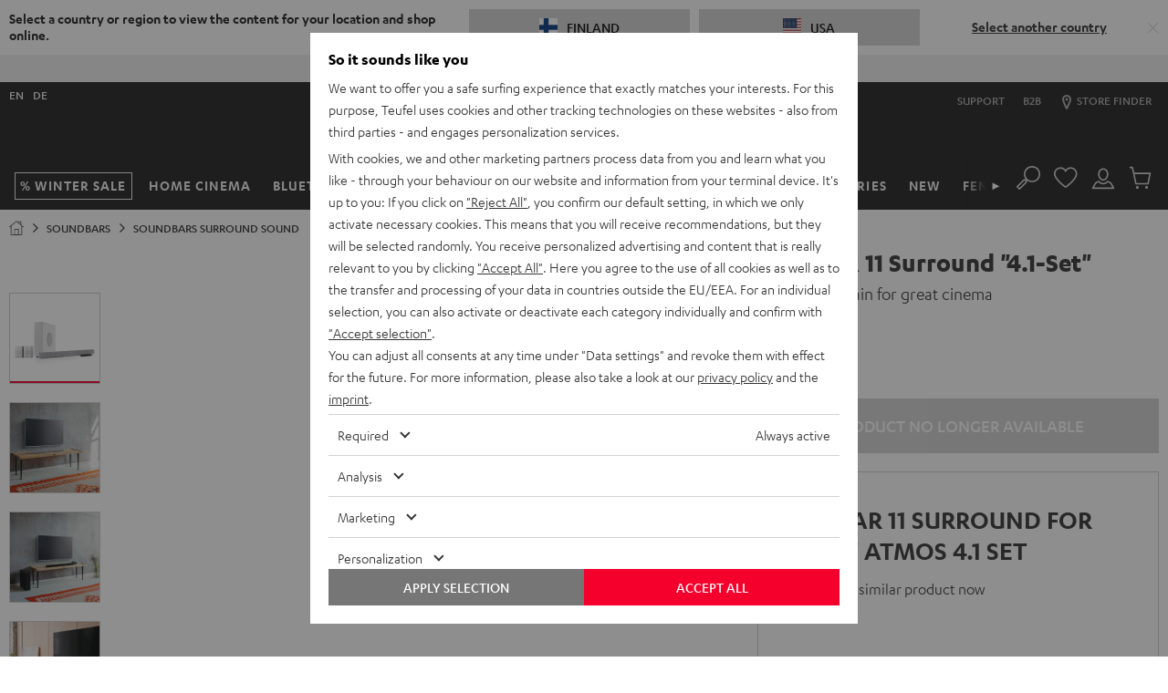

--- FILE ---
content_type: application/javascript
request_url: https://fi.teufelaudio.com/assets/82e2e82bbd34e0c5b636276d5c0ca855331c69ee/default/js/yves_default.runtime.js
body_size: 2397
content:
(()=>{"use strict";var e,r,t,o={},n={};function a(e){var r=n[e];if(void 0!==r)return r.exports;var t=n[e]={id:e,loaded:!1,exports:{}};return o[e].call(t.exports,t,t.exports,a),t.loaded=!0,t.exports}a.m=o,a.amdD=function(){throw new Error("define cannot be used indirect")},e=[],a.O=(r,t,o,n)=>{if(!t){var i=1/0;for(u=0;u<e.length;u++){for(var[t,o,n]=e[u],s=!0,l=0;l<t.length;l++)(!1&n||i>=n)&&Object.keys(a.O).every(e=>a.O[e](t[l]))?t.splice(l--,1):(s=!1,n<i&&(i=n));if(s){e.splice(u--,1);var d=o();void 0!==d&&(r=d)}}return r}n=n||0;for(var u=e.length;u>0&&e[u-1][2]>n;u--)e[u]=e[u-1];e[u]=[t,o,n]},a.n=e=>{var r=e&&e.__esModule?()=>e.default:()=>e;return a.d(r,{a:r}),r},a.d=(e,r)=>{for(var t in r)a.o(r,t)&&!a.o(e,t)&&Object.defineProperty(e,t,{enumerable:!0,get:r[t]})},a.f={},a.e=e=>Promise.all(Object.keys(a.f).reduce((r,t)=>(a.f[t](e,r),r),[])),a.u=e=>"./js/yves_default."+({283:"accessories-a2c-button-ajax",879:"replace-on-add-to-cart",1401:"filter-point-in-range",1557:"accessory-bundler",2167:"cloudinary-spin-set",2234:"a2c-modal",2500:"bar-slider",2691:"nav-overlay",2720:"b2b-radio-button",2771:"verify-address",3800:"toggler-accordion",3855:"almapayment-button",4182:"accessories-mobile-slider",4600:"suggest-address",4650:"main-popup",4774:"accessory-bundler-product",5160:"cloudinary-video",5177:"product-navigation-highlight",5903:"range-slider",6044:"product-accordion",6980:"input-dropzone",7569:"endless-scroll",7812:"address-form-toggler",8013:"variant-resetter",8090:"ajax-form-submitter",8144:"toggle-show-password-button",8193:"script-loader",8232:"cloudinary-gallery",8287:"cart-block",8674:"multiple-shipment-toggler",9198:"accessory-bundler-selection",9364:"rating-selector",9420:"accessory-bundler-opener",9432:"address-date-of-birth-enhancer",9623:"shipment-type-toggler",9918:"form-submitter"}[e]||e)+".js",a.miniCssF=e=>"./css/yves_default."+e+".css",a.g=function(){if("object"==typeof globalThis)return globalThis;try{return this||new Function("return this")()}catch(e){if("object"==typeof window)return window}}(),a.hmd=e=>((e=Object.create(e)).children||(e.children=[]),Object.defineProperty(e,"exports",{enumerable:!0,set:()=>{throw new Error("ES Modules may not assign module.exports or exports.*, Use ESM export syntax, instead: "+e.id)}}),e),a.o=(e,r)=>Object.prototype.hasOwnProperty.call(e,r),r={},t="lautsprecher-teufel:",a.l=(e,o,n,i)=>{if(r[e])r[e].push(o);else{var s,l;if(void 0!==n)for(var d=document.getElementsByTagName("script"),u=0;u<d.length;u++){var c=d[u];if(c.getAttribute("src")==e||c.getAttribute("data-webpack")==t+n){s=c;break}}s||(l=!0,(s=document.createElement("script")).charset="utf-8",s.timeout=120,a.nc&&s.setAttribute("nonce",a.nc),s.setAttribute("data-webpack",t+n),s.src=e),r[e]=[o];var p=(t,o)=>{s.onerror=s.onload=null,clearTimeout(f);var n=r[e];if(delete r[e],s.parentNode&&s.parentNode.removeChild(s),n&&n.forEach(e=>e(o)),t)return t(o)},f=setTimeout(p.bind(null,void 0,{type:"timeout",target:s}),12e4);s.onerror=p.bind(null,s.onerror),s.onload=p.bind(null,s.onload),l&&document.head.appendChild(s)}},a.r=e=>{"undefined"!=typeof Symbol&&Symbol.toStringTag&&Object.defineProperty(e,Symbol.toStringTag,{value:"Module"}),Object.defineProperty(e,"__esModule",{value:!0})},a.nmd=e=>(e.paths=[],e.children||(e.children=[]),e),a.p="/assets/82e2e82bbd34e0c5b636276d5c0ca855331c69ee/default/",(()=>{if("undefined"!=typeof document){var e=e=>new Promise((r,t)=>{var o=a.miniCssF(e),n=a.p+o;if(((e,r)=>{for(var t=document.getElementsByTagName("link"),o=0;o<t.length;o++){var n=(i=t[o]).getAttribute("data-href")||i.getAttribute("href");if("stylesheet"===i.rel&&(n===e||n===r))return i}var a=document.getElementsByTagName("style");for(o=0;o<a.length;o++){var i;if((n=(i=a[o]).getAttribute("data-href"))===e||n===r)return i}})(o,n))return r();((e,r,t,o,n)=>{var a=document.createElement("link");a.rel="stylesheet",a.type="text/css",a.onerror=a.onload=t=>{if(a.onerror=a.onload=null,"load"===t.type)o();else{var i=t&&("load"===t.type?"missing":t.type),s=t&&t.target&&t.target.href||r,l=new Error("Loading CSS chunk "+e+" failed.\n("+s+")");l.code="CSS_CHUNK_LOAD_FAILED",l.type=i,l.request=s,a.parentNode&&a.parentNode.removeChild(a),n(l)}},a.href=r,t?t.parentNode.insertBefore(a,t.nextSibling):document.head.appendChild(a)})(e,n,null,r,t)}),r={3666:0};a.f.miniCss=(t,o)=>{r[t]?o.push(r[t]):0!==r[t]&&{4958:1}[t]&&o.push(r[t]=e(t).then(()=>{r[t]=0},e=>{throw delete r[t],e}))}}})(),(()=>{var e={3666:0};a.f.j=(r,t)=>{var o=a.o(e,r)?e[r]:void 0;if(0!==o)if(o)t.push(o[2]);else if(/^(3666|4958)$/.test(r))e[r]=0;else{var n=new Promise((t,n)=>o=e[r]=[t,n]);t.push(o[2]=n);var i=a.p+a.u(r),s=new Error;a.l(i,t=>{if(a.o(e,r)&&(0!==(o=e[r])&&(e[r]=void 0),o)){var n=t&&("load"===t.type?"missing":t.type),i=t&&t.target&&t.target.src;s.message="Loading chunk "+r+" failed.\n("+n+": "+i+")",s.name="ChunkLoadError",s.type=n,s.request=i,o[1](s)}},"chunk-"+r,r)}},a.O.j=r=>0===e[r];var r=(r,t)=>{var o,n,[i,s,l]=t,d=0;if(i.some(r=>0!==e[r])){for(o in s)a.o(s,o)&&(a.m[o]=s[o]);if(l)var u=l(a)}for(r&&r(t);d<i.length;d++)n=i[d],a.o(e,n)&&e[n]&&e[n][0](),e[n]=0;return a.O(u)},t=self.webpackChunklautsprecher_teufel=self.webpackChunklautsprecher_teufel||[];t.forEach(r.bind(null,0)),t.push=r.bind(null,t.push.bind(t))})()})();